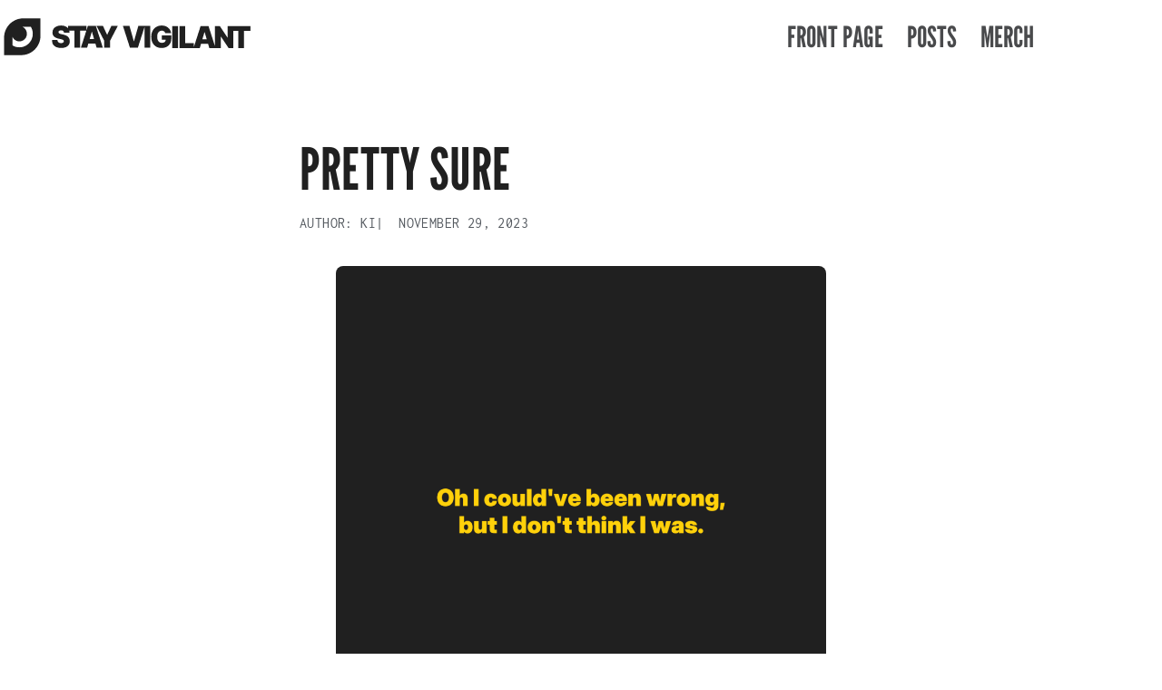

--- FILE ---
content_type: text/css
request_url: https://stayvigilant.net/wp-content/uploads/elementor/css/post-72.css?ver=1768410592
body_size: 525
content:
.elementor-kit-72{--e-global-color-primary:#6EC1E4;--e-global-color-secondary:#54595F;--e-global-color-text:#202020;--e-global-color-accent:#61CE70;--e-global-color-8d6a10e:#EBEBEB;--e-global-color-f9c5cf8:#FFFFFF;--e-global-color-a10ee37:#FFD10A;--e-global-typography-primary-font-family:"League Gothic";--e-global-typography-primary-font-size:48px;--e-global-typography-primary-font-weight:400;--e-global-typography-primary-text-transform:uppercase;--e-global-typography-secondary-font-family:"Roboto Slab";--e-global-typography-secondary-font-weight:400;--e-global-typography-text-font-family:"Inter";--e-global-typography-text-font-weight:400;--e-global-typography-accent-font-family:"Roboto";--e-global-typography-accent-font-weight:500;background-color:var( --e-global-color-f9c5cf8 );color:#202020;}.elementor-kit-72 e-page-transition{background-color:#FFBC7D;}.elementor-kit-72 p{margin-block-end:24px;}.elementor-kit-72 a{color:#202020;text-decoration:underline;}.elementor-kit-72 h1{text-decoration:none;}.elementor-kit-72 h2{text-decoration:none;}.elementor-kit-72 h3{text-decoration:none;}.elementor-kit-72 button,.elementor-kit-72 input[type="button"],.elementor-kit-72 input[type="submit"],.elementor-kit-72 .elementor-button{color:var( --e-global-color-text );}.elementor-kit-72 button:hover,.elementor-kit-72 button:focus,.elementor-kit-72 input[type="button"]:hover,.elementor-kit-72 input[type="button"]:focus,.elementor-kit-72 input[type="submit"]:hover,.elementor-kit-72 input[type="submit"]:focus,.elementor-kit-72 .elementor-button:hover,.elementor-kit-72 .elementor-button:focus{color:var( --e-global-color-secondary );}.elementor-section.elementor-section-boxed > .elementor-container{max-width:1140px;}.e-con{--container-max-width:1140px;}.elementor-widget:not(:last-child){--kit-widget-spacing:0px;}.elementor-element{--widgets-spacing:0px 0px;--widgets-spacing-row:0px;--widgets-spacing-column:0px;}{}h1.entry-title{display:var(--page-title-display);}.site-header{padding-inline-end:0px;padding-inline-start:0px;}.site-footer .site-branding{flex-direction:column;align-items:stretch;}@media(max-width:1024px){.elementor-section.elementor-section-boxed > .elementor-container{max-width:1024px;}.e-con{--container-max-width:1024px;}}@media(max-width:767px){.elementor-section.elementor-section-boxed > .elementor-container{max-width:767px;}.e-con{--container-max-width:767px;}}/* Start Custom Fonts CSS */@font-face {
	font-family: 'League Gothic';
	font-style: normal;
	font-weight: normal;
	font-display: auto;
	src: url('https://stayvigilant.net/wp-content/uploads/2022/09/LeagueGothic-Regular.ttf') format('truetype');
}
/* End Custom Fonts CSS */

--- FILE ---
content_type: text/css
request_url: https://stayvigilant.net/wp-content/uploads/elementor/css/post-110.css?ver=1768410592
body_size: 1149
content:
.elementor-110 .elementor-element.elementor-element-58f826b2 > .elementor-container > .elementor-column > .elementor-widget-wrap{align-content:center;align-items:center;}.elementor-110 .elementor-element.elementor-element-58f826b2:not(.elementor-motion-effects-element-type-background), .elementor-110 .elementor-element.elementor-element-58f826b2 > .elementor-motion-effects-container > .elementor-motion-effects-layer{background-color:#FFFFFF;}.elementor-110 .elementor-element.elementor-element-58f826b2 > .elementor-container{min-height:80px;}.elementor-110 .elementor-element.elementor-element-58f826b2{transition:background 0.3s, border 0.3s, border-radius 0.3s, box-shadow 0.3s;margin-top:0px;margin-bottom:0px;padding:0px 0px 0px 0px;}.elementor-110 .elementor-element.elementor-element-58f826b2 > .elementor-background-overlay{transition:background 0.3s, border-radius 0.3s, opacity 0.3s;}.elementor-110 .elementor-element.elementor-element-40b425ae > .elementor-widget-wrap > .elementor-widget:not(.elementor-widget__width-auto):not(.elementor-widget__width-initial):not(:last-child):not(.elementor-absolute){--kit-widget-spacing:0px;}.elementor-110 .elementor-element.elementor-element-40b425ae > .elementor-element-populated{margin:0px 0px 0px 0px;--e-column-margin-right:0px;--e-column-margin-left:0px;padding:0px 0px 0px 0px;}.elementor-widget-theme-site-logo .widget-image-caption{color:var( --e-global-color-text );font-family:var( --e-global-typography-text-font-family ), Sans-serif;font-weight:var( --e-global-typography-text-font-weight );}.elementor-110 .elementor-element.elementor-element-15d85215{margin:0px 0px calc(var(--kit-widget-spacing, 0px) + 0px) 0px;padding:0px 0px 0px 0px;text-align:start;}.elementor-110 .elementor-element.elementor-element-15d85215 img{width:280px;height:41px;}.elementor-110 .elementor-element.elementor-element-5745d3c4 > .elementor-element-populated{margin:0px 0px 0px 0px;--e-column-margin-right:0px;--e-column-margin-left:0px;padding:0px 0px 0px 0px;}.elementor-widget-nav-menu .elementor-nav-menu .elementor-item{font-family:var( --e-global-typography-primary-font-family ), Sans-serif;font-size:var( --e-global-typography-primary-font-size );font-weight:var( --e-global-typography-primary-font-weight );text-transform:var( --e-global-typography-primary-text-transform );}.elementor-widget-nav-menu .elementor-nav-menu--main .elementor-item{color:var( --e-global-color-text );fill:var( --e-global-color-text );}.elementor-widget-nav-menu .elementor-nav-menu--main .elementor-item:hover,
					.elementor-widget-nav-menu .elementor-nav-menu--main .elementor-item.elementor-item-active,
					.elementor-widget-nav-menu .elementor-nav-menu--main .elementor-item.highlighted,
					.elementor-widget-nav-menu .elementor-nav-menu--main .elementor-item:focus{color:var( --e-global-color-accent );fill:var( --e-global-color-accent );}.elementor-widget-nav-menu .elementor-nav-menu--main:not(.e--pointer-framed) .elementor-item:before,
					.elementor-widget-nav-menu .elementor-nav-menu--main:not(.e--pointer-framed) .elementor-item:after{background-color:var( --e-global-color-accent );}.elementor-widget-nav-menu .e--pointer-framed .elementor-item:before,
					.elementor-widget-nav-menu .e--pointer-framed .elementor-item:after{border-color:var( --e-global-color-accent );}.elementor-widget-nav-menu{--e-nav-menu-divider-color:var( --e-global-color-text );}.elementor-widget-nav-menu .elementor-nav-menu--dropdown .elementor-item, .elementor-widget-nav-menu .elementor-nav-menu--dropdown  .elementor-sub-item{font-family:var( --e-global-typography-accent-font-family ), Sans-serif;font-weight:var( --e-global-typography-accent-font-weight );}.elementor-110 .elementor-element.elementor-element-9be584c{margin:0px 0px calc(var(--kit-widget-spacing, 0px) + 0px) 0px;padding:0px 0px 0px 0px;--e-nav-menu-horizontal-menu-item-margin:calc( 24px / 2 );--nav-menu-icon-size:25px;}.elementor-110 .elementor-element.elementor-element-9be584c .elementor-menu-toggle{margin-left:auto;background-color:rgba(0,0,0,0);border-width:0px;border-radius:0px;}.elementor-110 .elementor-element.elementor-element-9be584c .elementor-nav-menu .elementor-item{font-size:32px;font-weight:500;text-decoration:none;}.elementor-110 .elementor-element.elementor-element-9be584c .elementor-nav-menu--main .elementor-item{color:#494A4C;fill:#494A4C;padding-left:1px;padding-right:1px;padding-top:24px;padding-bottom:24px;}.elementor-110 .elementor-element.elementor-element-9be584c .elementor-nav-menu--main .elementor-item:hover,
					.elementor-110 .elementor-element.elementor-element-9be584c .elementor-nav-menu--main .elementor-item.elementor-item-active,
					.elementor-110 .elementor-element.elementor-element-9be584c .elementor-nav-menu--main .elementor-item.highlighted,
					.elementor-110 .elementor-element.elementor-element-9be584c .elementor-nav-menu--main .elementor-item:focus{color:#202020;fill:#202020;}.elementor-110 .elementor-element.elementor-element-9be584c .elementor-nav-menu--main:not(.e--pointer-framed) .elementor-item:before,
					.elementor-110 .elementor-element.elementor-element-9be584c .elementor-nav-menu--main:not(.e--pointer-framed) .elementor-item:after{background-color:#202020;}.elementor-110 .elementor-element.elementor-element-9be584c .e--pointer-framed .elementor-item:before,
					.elementor-110 .elementor-element.elementor-element-9be584c .e--pointer-framed .elementor-item:after{border-color:#202020;}.elementor-110 .elementor-element.elementor-element-9be584c .elementor-nav-menu--main .elementor-item.elementor-item-active{color:#202020;}.elementor-110 .elementor-element.elementor-element-9be584c .elementor-nav-menu--main:not(.e--pointer-framed) .elementor-item.elementor-item-active:before,
					.elementor-110 .elementor-element.elementor-element-9be584c .elementor-nav-menu--main:not(.e--pointer-framed) .elementor-item.elementor-item-active:after{background-color:#202020;}.elementor-110 .elementor-element.elementor-element-9be584c .e--pointer-framed .elementor-item.elementor-item-active:before,
					.elementor-110 .elementor-element.elementor-element-9be584c .e--pointer-framed .elementor-item.elementor-item-active:after{border-color:#202020;}.elementor-110 .elementor-element.elementor-element-9be584c .e--pointer-framed .elementor-item:before{border-width:5px;}.elementor-110 .elementor-element.elementor-element-9be584c .e--pointer-framed.e--animation-draw .elementor-item:before{border-width:0 0 5px 5px;}.elementor-110 .elementor-element.elementor-element-9be584c .e--pointer-framed.e--animation-draw .elementor-item:after{border-width:5px 5px 0 0;}.elementor-110 .elementor-element.elementor-element-9be584c .e--pointer-framed.e--animation-corners .elementor-item:before{border-width:5px 0 0 5px;}.elementor-110 .elementor-element.elementor-element-9be584c .e--pointer-framed.e--animation-corners .elementor-item:after{border-width:0 5px 5px 0;}.elementor-110 .elementor-element.elementor-element-9be584c .e--pointer-underline .elementor-item:after,
					 .elementor-110 .elementor-element.elementor-element-9be584c .e--pointer-overline .elementor-item:before,
					 .elementor-110 .elementor-element.elementor-element-9be584c .e--pointer-double-line .elementor-item:before,
					 .elementor-110 .elementor-element.elementor-element-9be584c .e--pointer-double-line .elementor-item:after{height:5px;}.elementor-110 .elementor-element.elementor-element-9be584c .elementor-nav-menu--main:not(.elementor-nav-menu--layout-horizontal) .elementor-nav-menu > li:not(:last-child){margin-bottom:24px;}.elementor-110 .elementor-element.elementor-element-9be584c .elementor-nav-menu--dropdown a, .elementor-110 .elementor-element.elementor-element-9be584c .elementor-menu-toggle{color:#000000;fill:#000000;}.elementor-110 .elementor-element.elementor-element-9be584c .elementor-nav-menu--dropdown{background-color:#f2f2f2;}.elementor-110 .elementor-element.elementor-element-9be584c .elementor-nav-menu--dropdown a:hover,
					.elementor-110 .elementor-element.elementor-element-9be584c .elementor-nav-menu--dropdown a:focus,
					.elementor-110 .elementor-element.elementor-element-9be584c .elementor-nav-menu--dropdown a.elementor-item-active,
					.elementor-110 .elementor-element.elementor-element-9be584c .elementor-nav-menu--dropdown a.highlighted,
					.elementor-110 .elementor-element.elementor-element-9be584c .elementor-menu-toggle:hover,
					.elementor-110 .elementor-element.elementor-element-9be584c .elementor-menu-toggle:focus{color:#00ce1b;}.elementor-110 .elementor-element.elementor-element-9be584c .elementor-nav-menu--dropdown a:hover,
					.elementor-110 .elementor-element.elementor-element-9be584c .elementor-nav-menu--dropdown a:focus,
					.elementor-110 .elementor-element.elementor-element-9be584c .elementor-nav-menu--dropdown a.elementor-item-active,
					.elementor-110 .elementor-element.elementor-element-9be584c .elementor-nav-menu--dropdown a.highlighted{background-color:#ededed;}.elementor-110 .elementor-element.elementor-element-9be584c .elementor-nav-menu--dropdown .elementor-item, .elementor-110 .elementor-element.elementor-element-9be584c .elementor-nav-menu--dropdown  .elementor-sub-item{font-size:15px;}.elementor-110 .elementor-element.elementor-element-9be584c div.elementor-menu-toggle{color:#000000;}.elementor-110 .elementor-element.elementor-element-9be584c div.elementor-menu-toggle svg{fill:#000000;}.elementor-110 .elementor-element.elementor-element-9be584c div.elementor-menu-toggle:hover, .elementor-110 .elementor-element.elementor-element-9be584c div.elementor-menu-toggle:focus{color:#00ce1b;}.elementor-110 .elementor-element.elementor-element-9be584c div.elementor-menu-toggle:hover svg, .elementor-110 .elementor-element.elementor-element-9be584c div.elementor-menu-toggle:focus svg{fill:#00ce1b;}.elementor-110{margin:0px 0px 0px 0px;padding:0px 0px 0px 0px;}.elementor-theme-builder-content-area{height:400px;}.elementor-location-header:before, .elementor-location-footer:before{content:"";display:table;clear:both;}@media(max-width:1024px){.elementor-110 .elementor-element.elementor-element-58f826b2{padding:30px 20px 30px 20px;}.elementor-widget-nav-menu .elementor-nav-menu .elementor-item{font-size:var( --e-global-typography-primary-font-size );}.elementor-110 .elementor-element.elementor-element-9be584c .elementor-nav-menu--main > .elementor-nav-menu > li > .elementor-nav-menu--dropdown, .elementor-110 .elementor-element.elementor-element-9be584c .elementor-nav-menu__container.elementor-nav-menu--dropdown{margin-top:45px !important;}}@media(max-width:767px){.elementor-110 .elementor-element.elementor-element-58f826b2 > .elementor-container{min-height:80px;}.elementor-110 .elementor-element.elementor-element-58f826b2{margin-top:0px;margin-bottom:0px;padding:0px 0px 0px 0px;}.elementor-110 .elementor-element.elementor-element-40b425ae{width:65%;}.elementor-110 .elementor-element.elementor-element-40b425ae > .elementor-element-populated{padding:0px 0px 0px 0px;}.elementor-110 .elementor-element.elementor-element-15d85215 img{width:219px;}.elementor-110 .elementor-element.elementor-element-5745d3c4{width:34%;}.elementor-110 .elementor-element.elementor-element-5745d3c4 > .elementor-element-populated{margin:0px 0px 0px 0px;--e-column-margin-right:0px;--e-column-margin-left:0px;padding:0px 0px 0px 0px;}.elementor-widget-nav-menu .elementor-nav-menu .elementor-item{font-size:var( --e-global-typography-primary-font-size );}.elementor-110 .elementor-element.elementor-element-9be584c .elementor-nav-menu--main > .elementor-nav-menu > li > .elementor-nav-menu--dropdown, .elementor-110 .elementor-element.elementor-element-9be584c .elementor-nav-menu__container.elementor-nav-menu--dropdown{margin-top:35px !important;}.elementor-110{margin:0px 0px 0px 0px;padding:0px 0px 0px 0px;}}

--- FILE ---
content_type: text/css
request_url: https://stayvigilant.net/wp-content/uploads/elementor/css/post-1393.css?ver=1768410820
body_size: 632
content:
.elementor-1393 .elementor-element.elementor-element-92d8e7d{--display:flex;--margin-top:0px;--margin-bottom:0px;--margin-left:0px;--margin-right:0px;--padding-top:64px;--padding-bottom:0px;--padding-left:0px;--padding-right:0px;}.elementor-1393 .elementor-element.elementor-element-ea0c919{--display:flex;}.elementor-widget-theme-post-title .elementor-heading-title{font-family:var( --e-global-typography-primary-font-family ), Sans-serif;font-size:var( --e-global-typography-primary-font-size );font-weight:var( --e-global-typography-primary-font-weight );text-transform:var( --e-global-typography-primary-text-transform );color:var( --e-global-color-primary );}.elementor-1393 .elementor-element.elementor-element-eb03c2d{margin:0px 0px calc(var(--kit-widget-spacing, 0px) + 16px) 0px;padding:0px 0px 0px 0px;}.elementor-1393 .elementor-element.elementor-element-eb03c2d .elementor-heading-title{font-family:"League Gothic", Sans-serif;font-size:64px;font-weight:400;text-transform:uppercase;color:var( --e-global-color-text );}.elementor-widget-post-info .elementor-icon-list-item:not(:last-child):after{border-color:var( --e-global-color-text );}.elementor-widget-post-info .elementor-icon-list-icon i{color:var( --e-global-color-primary );}.elementor-widget-post-info .elementor-icon-list-icon svg{fill:var( --e-global-color-primary );}.elementor-widget-post-info .elementor-icon-list-text, .elementor-widget-post-info .elementor-icon-list-text a{color:var( --e-global-color-secondary );}.elementor-widget-post-info .elementor-icon-list-item{font-family:var( --e-global-typography-text-font-family ), Sans-serif;font-weight:var( --e-global-typography-text-font-weight );}.elementor-1393 .elementor-element.elementor-element-6f448a8{margin:0px 0px calc(var(--kit-widget-spacing, 0px) + 16px) 0px;padding:0px 0px 0px 0px;}.elementor-1393 .elementor-element.elementor-element-6f448a8 .elementor-icon-list-icon{width:14px;}.elementor-1393 .elementor-element.elementor-element-6f448a8 .elementor-icon-list-icon i{font-size:14px;}.elementor-1393 .elementor-element.elementor-element-6f448a8 .elementor-icon-list-icon svg{--e-icon-list-icon-size:14px;}.elementor-1393 .elementor-element.elementor-element-6f448a8 .elementor-icon-list-item{font-family:"Inconsolata", Sans-serif;font-weight:400;text-transform:uppercase;letter-spacing:0.4px;}.elementor-widget-theme-post-content{color:var( --e-global-color-text );font-family:var( --e-global-typography-text-font-family ), Sans-serif;font-weight:var( --e-global-typography-text-font-weight );}.elementor-1393 .elementor-element.elementor-element-b9a05b3{margin:0px 0px calc(var(--kit-widget-spacing, 0px) + 0px) 0px;padding:0px 0px 0px 0px;color:var( --e-global-color-text );font-family:"Inter", Sans-serif;font-size:1.2em;font-weight:400;line-height:1.6em;}.elementor-1393 .elementor-element.elementor-element-cbd8106 .elementor-icon-list-icon{width:14px;}.elementor-1393 .elementor-element.elementor-element-cbd8106 .elementor-icon-list-icon i{font-size:14px;}.elementor-1393 .elementor-element.elementor-element-cbd8106 .elementor-icon-list-icon svg{--e-icon-list-icon-size:14px;}.elementor-1393 .elementor-element.elementor-element-b629949 .elementor-icon-list-icon{width:14px;}.elementor-1393 .elementor-element.elementor-element-b629949 .elementor-icon-list-icon i{font-size:14px;}.elementor-1393 .elementor-element.elementor-element-b629949 .elementor-icon-list-icon svg{--e-icon-list-icon-size:14px;}.elementor-1393 .elementor-element.elementor-element-f74406a{--display:flex;}@media(max-width:1024px){.elementor-widget-theme-post-title .elementor-heading-title{font-size:var( --e-global-typography-primary-font-size );}}@media(min-width:768px){.elementor-1393 .elementor-element.elementor-element-92d8e7d{--content-width:640px;}}@media(max-width:767px){.elementor-1393 .elementor-element.elementor-element-ea0c919{--margin-top:0px;--margin-bottom:0px;--margin-left:0px;--margin-right:0px;--padding-top:0px;--padding-bottom:0px;--padding-left:0px;--padding-right:0px;}.elementor-widget-theme-post-title .elementor-heading-title{font-size:var( --e-global-typography-primary-font-size );}body.elementor-page-1393{margin:0px 0px 0px 0px;padding:0px 16px 0px 16px;}}/* Start custom CSS */.elementor-widget-theme-post-content img {
    border-radius: 8px;
}/* End custom CSS */
/* Start Custom Fonts CSS */@font-face {
	font-family: 'League Gothic';
	font-style: normal;
	font-weight: normal;
	font-display: auto;
	src: url('https://stayvigilant.net/wp-content/uploads/2022/09/LeagueGothic-Regular.ttf') format('truetype');
}
/* End Custom Fonts CSS */

--- FILE ---
content_type: image/svg+xml
request_url: https://stayvigilant.net/wp-content/uploads/2022/09/logomark-sv-horizontal.svg
body_size: 2590
content:
<svg xmlns="http://www.w3.org/2000/svg" width="544" height="82" viewBox="0 0 544 82" fill="none"><path d="M81.2509 0.384834H43.3725C34.9271 0.369566 26.6721 2.91644 19.6785 7.69505C18.5449 8.46455 17.4615 9.28473 16.4082 10.1555C15.8866 10.5909 15.4051 11.0464 14.8734 11.5021C12.3585 13.8071 10.1257 16.4075 8.22263 19.2477C7.46025 20.3918 6.75807 21.5663 6.10603 22.7813C5.45399 23.9963 4.85208 25.2418 4.32042 26.5175C3.50373 28.4515 2.83306 30.4451 2.31415 32.4812C1.96305 33.848 1.6822 35.2453 1.46151 36.6628C1.13791 38.8175 0.97696 40.9938 0.980023 43.1731V81.3848H38.8383C50.0815 81.3848 60.8642 76.8768 68.8143 68.8524C76.7645 60.8281 81.2308 49.9447 81.2308 38.5966V18.9339L81.2509 0.384834ZM34.7255 64.2736C29.3045 64.273 23.9892 62.7592 19.3674 59.8996V43.1731C19.3674 42.4745 19.3675 41.7961 19.4679 41.1481C20.5569 43.6482 22.2338 45.8424 24.3531 47.5404C26.4725 49.2383 28.9702 50.3888 31.6298 50.8918C34.2893 51.3948 37.0304 51.2353 39.615 50.4271C42.1997 49.6189 44.5499 48.1865 46.4619 46.254C48.3739 44.3215 49.7899 41.9473 50.5871 39.3374C51.3842 36.7275 51.5385 33.9606 51.0365 31.277C50.5344 28.5933 49.3913 26.0738 47.7061 23.937C46.021 21.8001 43.8447 20.1106 41.3662 19.0149C42.0383 18.9541 42.7205 18.9136 43.3725 18.9136H59.9443C62.6818 23.4335 64.176 28.6081 64.273 33.9047C64.37 39.2013 63.0663 44.4283 60.4962 49.0471C57.9261 53.666 54.1824 57.5098 49.6509 60.1826C45.1194 62.8554 39.9639 64.2606 34.7155 64.2534L34.7255 64.2736Z" fill="#202020"></path><g clip-path="url(#clip0_414_232)"><path d="M185.682 16.8284L182.616 26.3731V16.8284H141.769V22.1469C140.377 20.4836 138.609 19.1424 136.448 18.1232C133.682 16.8218 130.399 16.1678 126.606 16.1678C122.813 16.1678 119.595 16.8118 116.726 18.1C113.856 19.3881 111.617 21.1841 110.002 23.4882C108.386 25.7922 107.588 28.4746 107.604 31.5389C107.588 35.3103 108.777 38.2849 111.171 40.4628C113.566 42.6406 116.842 44.191 121.003 45.1206L125.685 46.1564C127.43 46.5481 128.813 46.9698 129.84 47.4179C130.864 47.8661 131.604 48.3708 132.053 48.9285C132.506 49.4862 132.738 50.1336 132.755 50.874C132.738 51.6608 132.493 52.3579 132.021 52.9721C131.546 53.5863 130.852 54.0644 129.934 54.4096C129.016 54.7549 127.876 54.9275 126.516 54.9275C124.894 54.9275 123.498 54.6686 122.328 54.1507C121.158 53.6328 120.251 52.8692 119.608 51.8633C118.965 50.8574 118.606 49.6157 118.528 48.1384H106.412C106.428 52.1787 107.272 55.4919 108.948 58.0781C110.622 60.6643 112.981 62.5766 116.018 63.8182C119.055 65.0599 122.616 65.6807 126.7 65.6807C130.784 65.6807 134.086 65.1063 136.923 63.961C139.759 62.8123 141.944 61.1391 143.475 58.938C145.003 56.7369 145.776 54.0478 145.792 50.874C145.776 49.0347 145.488 47.3383 144.932 45.7812C144.373 44.2242 143.504 42.8232 142.328 41.5716C141.149 40.3233 139.637 39.2344 137.785 38.3048C135.934 37.3786 133.708 36.6316 131.107 36.0639L127.252 35.214C126.134 34.9783 125.171 34.7127 124.36 34.4106C123.549 34.1118 122.884 33.7765 122.364 33.408C121.843 33.0395 121.465 32.6212 121.226 32.1597C120.987 31.6949 120.887 31.1737 120.916 30.5927C120.932 29.8856 121.139 29.2581 121.537 28.707C121.934 28.1559 122.551 27.721 123.385 27.399C124.218 27.077 125.294 26.9143 126.609 26.9143C128.674 26.9143 130.215 27.3558 131.233 28.2356C132.251 29.1154 132.819 30.3437 132.942 31.914H145.149C145.142 30.3006 144.936 28.7933 144.538 27.3857H155.905V65.113H168.48V27.3923H182.289L170.17 65.1196H183.937L186.651 55.877H202.147L204.861 65.1196H218.629L203.123 16.8284H185.682ZM189.537 46.0667L194.218 30.1279H194.587L199.268 46.0667H189.537Z" fill="#202020"></path><path d="M228.251 36.4457H227.886L218.706 16.8284H204.477L221.734 49.9344V65.1163H234.402V49.9344L251.659 16.8284H237.43L228.251 36.4457Z" fill="#202020"></path><path d="M310.37 16.8284H296.832L287.194 50.8773H286.829L277.191 16.8284H262.781L278.293 65.1163H295.73L310.37 19.5507V65.1163H323.129V16.8284H311.246H310.37Z" fill="#202020"></path><path d="M348.509 47.481H357.039C357.007 48.8289 356.69 50.0075 356.082 51.0167C355.44 52.0857 354.473 52.9124 353.181 53.4933C351.889 54.0743 350.27 54.3665 348.328 54.3665C346.124 54.3665 344.283 53.832 342.797 52.763C341.313 51.694 340.196 50.1535 339.446 48.1417C338.696 46.1298 338.322 43.7096 338.322 40.8777C338.322 38.0459 338.716 35.6921 339.504 33.7101C340.292 31.7281 341.44 30.2109 342.945 29.1585C344.451 28.1061 346.276 27.5783 348.419 27.5783C349.414 27.5783 350.328 27.6911 351.162 27.9202C351.995 28.1493 352.729 28.4846 353.365 28.9328C353.998 29.381 354.532 29.9221 354.961 30.5595C355.391 31.1969 355.704 31.9306 355.902 32.7639H368.8C368.554 30.3437 367.866 28.1194 366.735 26.0909C365.604 24.0625 364.115 22.3063 362.273 20.8223C360.428 19.3383 358.312 18.1896 355.918 17.3795C353.524 16.5695 350.935 16.1645 348.15 16.1645C344.984 16.1645 342.015 16.7122 339.246 17.8045C336.477 18.8967 334.037 20.5069 331.924 22.6383C329.814 24.7696 328.163 27.3724 326.981 30.4533C325.795 33.5341 325.204 37.0698 325.204 41.0637C325.204 46.1564 326.17 50.5519 328.105 54.2436C330.04 57.9387 332.735 60.7838 336.196 62.7791C339.653 64.7743 343.669 65.7736 348.244 65.7736C352.344 65.7736 355.982 64.9436 359.155 63.287C362.328 61.6271 364.822 59.2401 366.635 56.1194C368.448 52.9987 369.356 49.2372 369.356 44.8384V38.1422H348.519V47.4777L348.509 47.481Z" fill="#202020"></path><path d="M384.215 17.4924H371.456V65.7803H384.215V17.4924Z" fill="#202020"></path><path d="M506.238 17.4924H493.478V42.7668H493.11L476.406 17.4924H465.575V61.6736L451.378 17.4924H433.937L419.207 63.3468V55.2197H400.205V17.4924H387.446V65.7803H432.192L434.906 56.5377H450.402L453.116 65.7803H478.325V40.4097H478.6L495.582 65.7803H506.231V28.0563H517.062V65.7836H529.637V28.0563H543.772V17.4924H506.231H506.238ZM437.795 46.7307L442.477 30.7919H442.845L447.527 46.7307H437.795V46.7307Z" fill="#202020"></path></g><defs><clipPath id="clip0_414_232"><rect width="437.367" height="49.6125" fill="white" transform="translate(106.412 16.1678)"></rect></clipPath></defs></svg>